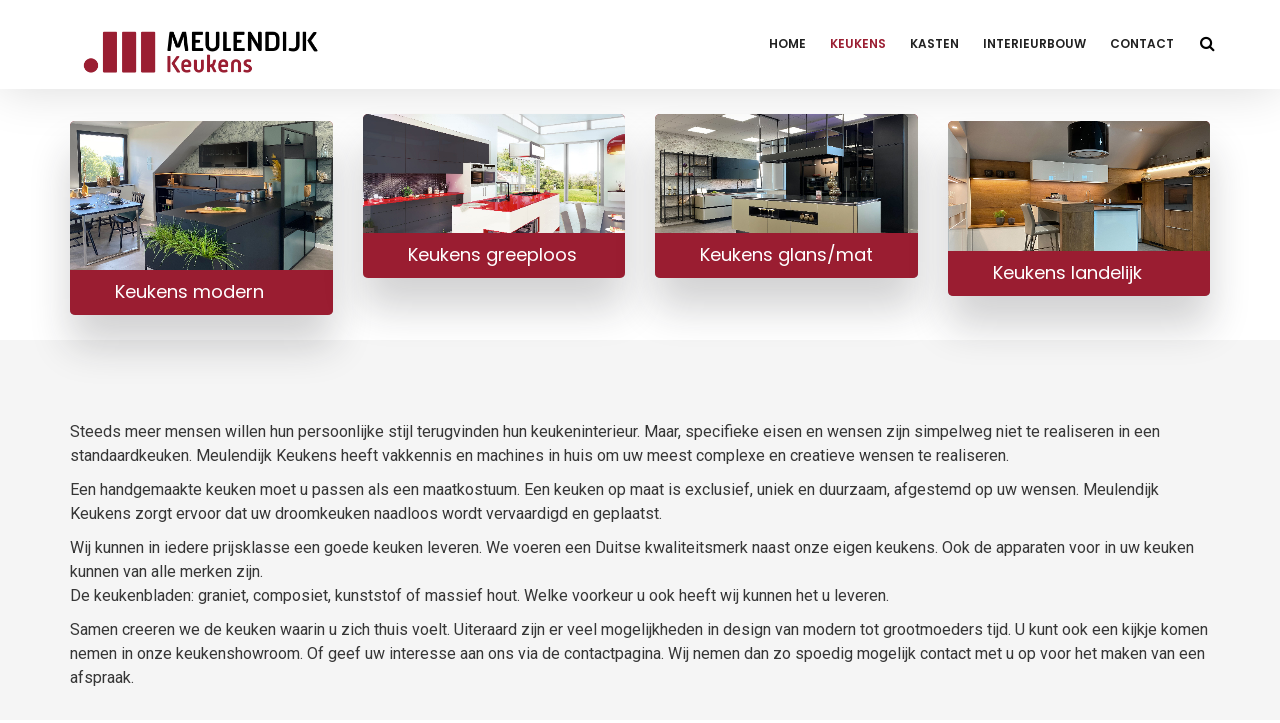

--- FILE ---
content_type: text/html; charset=UTF-8
request_url: https://meulendijkkeukens.nl/keukens/
body_size: 14365
content:
<!DOCTYPE html> <!--[if lt IE 7]><html class="no-js lt-ie9 lt-ie8 lt-ie7" lang="nl-NL" prefix="og: https://ogp.me/ns#"> <![endif]--> <!--[if IE 7]><html class="no-js lt-ie9 lt-ie8" lang="nl-NL" prefix="og: https://ogp.me/ns#"> <![endif]--> <!--[if IE 8]><html class="no-js lt-ie9" lang="nl-NL" prefix="og: https://ogp.me/ns#"> <![endif]--> <!--[if gt IE 8]><!--><html class="no-js" lang="nl-NL" prefix="og: https://ogp.me/ns#"> <!--<![endif]--><head><meta charset="UTF-8"><meta name="viewport" content="width=device-width, initial-scale=1"><meta http-equiv="X-UA-Compatible" content="IE=edge"><link media="all" href="https://meulendijkkeukens.nl/wp-content/cache/autoptimize/css/autoptimize_ca657dac4e76ef3f84b29094806ce7ba.css" rel="stylesheet"><title>Keukens - Meulendijk Keukens</title><meta name="description" content="Meulendijk Keukens, glans, mat, design, ontwerp, maatwerk, heesch, landelijkMeulendijk Keukens, glans, mat, design, ontwerp, maatwerk, heesch, landelijk"/><meta name="robots" content="follow, index, max-snippet:-1, max-video-preview:-1, max-image-preview:large"/><link rel="canonical" href="https://meulendijkkeukens.nl/keukens/" /><meta property="og:locale" content="nl_NL" /><meta property="og:type" content="article" /><meta property="og:title" content="Keukens - Meulendijk Keukens" /><meta property="og:description" content="Meulendijk Keukens, glans, mat, design, ontwerp, maatwerk, heesch, landelijkMeulendijk Keukens, glans, mat, design, ontwerp, maatwerk, heesch, landelijk" /><meta property="og:url" content="https://meulendijkkeukens.nl/keukens/" /><meta property="og:site_name" content="Meulendijk Keukens" /><meta property="og:updated_time" content="2021-08-06T22:48:09+02:00" /><meta property="og:image" content="https://meulendijkkeukens.nl/wp-content/uploads/2021/03/logo-icoon-RGB.png" /><meta property="og:image:secure_url" content="https://meulendijkkeukens.nl/wp-content/uploads/2021/03/logo-icoon-RGB.png" /><meta property="og:image:width" content="472" /><meta property="og:image:height" content="472" /><meta property="og:image:alt" content="Meulendijk Keukens logo icoon rood" /><meta property="og:image:type" content="image/png" /><meta property="article:published_time" content="2020-11-20T21:25:58+01:00" /><meta property="article:modified_time" content="2021-08-06T22:48:09+02:00" /><meta name="twitter:card" content="summary_large_image" /><meta name="twitter:title" content="Keukens - Meulendijk Keukens" /><meta name="twitter:description" content="Meulendijk Keukens, glans, mat, design, ontwerp, maatwerk, heesch, landelijkMeulendijk Keukens, glans, mat, design, ontwerp, maatwerk, heesch, landelijk" /><meta name="twitter:image" content="https://meulendijkkeukens.nl/wp-content/uploads/2021/03/logo-icoon-RGB.png" /><meta name="twitter:label1" content="Tijd om te lezen" /><meta name="twitter:data1" content="2 minuten" /> <script type="application/ld+json" class="rank-math-schema">{"@context":"https://schema.org","@graph":[{"@type":["Store","Organization"],"@id":"https://meulendijkkeukens.nl/#organization","name":"Meulendijk Keukens","url":"https://meulendijkkeukens.nl","logo":{"@type":"ImageObject","@id":"https://meulendijkkeukens.nl/#logo","url":"https://meulendijkkeukens.nl/wp-content/uploads/2021/03/logo-meulendijk-keukens-RGB.jpg","contentUrl":"https://meulendijkkeukens.nl/wp-content/uploads/2021/03/logo-meulendijk-keukens-RGB.jpg","caption":"Meulendijk Keukens","inLanguage":"nl-NL","width":"502","height":"118"},"openingHours":["Monday,Tuesday,Wednesday,Thursday,Friday,Saturday,Sunday 09:00-17:00"],"image":{"@id":"https://meulendijkkeukens.nl/#logo"}},{"@type":"WebSite","@id":"https://meulendijkkeukens.nl/#website","url":"https://meulendijkkeukens.nl","name":"Meulendijk Keukens","publisher":{"@id":"https://meulendijkkeukens.nl/#organization"},"inLanguage":"nl-NL"},{"@type":"ImageObject","@id":"https://meulendijkkeukens.nl/wp-content/uploads/2021/03/logo-icoon-RGB.png","url":"https://meulendijkkeukens.nl/wp-content/uploads/2021/03/logo-icoon-RGB.png","width":"472","height":"472","caption":"Meulendijk Keukens logo icoon rood","inLanguage":"nl-NL"},{"@type":"WebPage","@id":"https://meulendijkkeukens.nl/keukens/#webpage","url":"https://meulendijkkeukens.nl/keukens/","name":"Keukens - Meulendijk Keukens","datePublished":"2020-11-20T21:25:58+01:00","dateModified":"2021-08-06T22:48:09+02:00","isPartOf":{"@id":"https://meulendijkkeukens.nl/#website"},"primaryImageOfPage":{"@id":"https://meulendijkkeukens.nl/wp-content/uploads/2021/03/logo-icoon-RGB.png"},"inLanguage":"nl-NL"},{"@type":"Person","@id":"https://meulendijkkeukens.nl/author/meulendijk_nancy/","name":"Nancy de Wit","url":"https://meulendijkkeukens.nl/author/meulendijk_nancy/","image":{"@type":"ImageObject","@id":"https://secure.gravatar.com/avatar/c9f5106b50151b3f1fc90864939861aa3af8e6e7486383d1b0829da2f6a0e4a4?s=96&amp;d=mm&amp;r=g","url":"https://secure.gravatar.com/avatar/c9f5106b50151b3f1fc90864939861aa3af8e6e7486383d1b0829da2f6a0e4a4?s=96&amp;d=mm&amp;r=g","caption":"Nancy de Wit","inLanguage":"nl-NL"},"sameAs":["http://Meulendijkkeukens"],"worksFor":{"@id":"https://meulendijkkeukens.nl/#organization"}},{"@type":"Article","headline":"Keukens - Meulendijk Keukens","keywords":"Keukens","datePublished":"2020-11-20T21:25:58+01:00","dateModified":"2021-08-06T22:48:09+02:00","author":{"@id":"https://meulendijkkeukens.nl/author/meulendijk_nancy/","name":"Nancy de Wit"},"publisher":{"@id":"https://meulendijkkeukens.nl/#organization"},"description":"Meulendijk Keukens, glans, mat, design, ontwerp, maatwerk, heesch, landelijkMeulendijk Keukens, glans, mat, design, ontwerp, maatwerk, heesch, landelijk","name":"Keukens - Meulendijk Keukens","@id":"https://meulendijkkeukens.nl/keukens/#richSnippet","isPartOf":{"@id":"https://meulendijkkeukens.nl/keukens/#webpage"},"image":{"@id":"https://meulendijkkeukens.nl/wp-content/uploads/2021/03/logo-icoon-RGB.png"},"inLanguage":"nl-NL","mainEntityOfPage":{"@id":"https://meulendijkkeukens.nl/keukens/#webpage"}}]}</script> <link rel='dns-prefetch' href='//fonts.googleapis.com' /><link rel='preconnect' href='https://fonts.gstatic.com' crossorigin /><link rel="alternate" type="application/rss+xml" title="Meulendijk Keukens &raquo; feed" href="https://meulendijkkeukens.nl/feed/" /><link rel="alternate" type="application/rss+xml" title="Meulendijk Keukens &raquo; reacties feed" href="https://meulendijkkeukens.nl/comments/feed/" /> <script type="text/javascript">window._wpemojiSettings = {"baseUrl":"https:\/\/s.w.org\/images\/core\/emoji\/16.0.1\/72x72\/","ext":".png","svgUrl":"https:\/\/s.w.org\/images\/core\/emoji\/16.0.1\/svg\/","svgExt":".svg","source":{"concatemoji":"https:\/\/meulendijkkeukens.nl\/wp-includes\/js\/wp-emoji-release.min.js?ver=6.8.3"}};
/*! This file is auto-generated */
!function(s,n){var o,i,e;function c(e){try{var t={supportTests:e,timestamp:(new Date).valueOf()};sessionStorage.setItem(o,JSON.stringify(t))}catch(e){}}function p(e,t,n){e.clearRect(0,0,e.canvas.width,e.canvas.height),e.fillText(t,0,0);var t=new Uint32Array(e.getImageData(0,0,e.canvas.width,e.canvas.height).data),a=(e.clearRect(0,0,e.canvas.width,e.canvas.height),e.fillText(n,0,0),new Uint32Array(e.getImageData(0,0,e.canvas.width,e.canvas.height).data));return t.every(function(e,t){return e===a[t]})}function u(e,t){e.clearRect(0,0,e.canvas.width,e.canvas.height),e.fillText(t,0,0);for(var n=e.getImageData(16,16,1,1),a=0;a<n.data.length;a++)if(0!==n.data[a])return!1;return!0}function f(e,t,n,a){switch(t){case"flag":return n(e,"\ud83c\udff3\ufe0f\u200d\u26a7\ufe0f","\ud83c\udff3\ufe0f\u200b\u26a7\ufe0f")?!1:!n(e,"\ud83c\udde8\ud83c\uddf6","\ud83c\udde8\u200b\ud83c\uddf6")&&!n(e,"\ud83c\udff4\udb40\udc67\udb40\udc62\udb40\udc65\udb40\udc6e\udb40\udc67\udb40\udc7f","\ud83c\udff4\u200b\udb40\udc67\u200b\udb40\udc62\u200b\udb40\udc65\u200b\udb40\udc6e\u200b\udb40\udc67\u200b\udb40\udc7f");case"emoji":return!a(e,"\ud83e\udedf")}return!1}function g(e,t,n,a){var r="undefined"!=typeof WorkerGlobalScope&&self instanceof WorkerGlobalScope?new OffscreenCanvas(300,150):s.createElement("canvas"),o=r.getContext("2d",{willReadFrequently:!0}),i=(o.textBaseline="top",o.font="600 32px Arial",{});return e.forEach(function(e){i[e]=t(o,e,n,a)}),i}function t(e){var t=s.createElement("script");t.src=e,t.defer=!0,s.head.appendChild(t)}"undefined"!=typeof Promise&&(o="wpEmojiSettingsSupports",i=["flag","emoji"],n.supports={everything:!0,everythingExceptFlag:!0},e=new Promise(function(e){s.addEventListener("DOMContentLoaded",e,{once:!0})}),new Promise(function(t){var n=function(){try{var e=JSON.parse(sessionStorage.getItem(o));if("object"==typeof e&&"number"==typeof e.timestamp&&(new Date).valueOf()<e.timestamp+604800&&"object"==typeof e.supportTests)return e.supportTests}catch(e){}return null}();if(!n){if("undefined"!=typeof Worker&&"undefined"!=typeof OffscreenCanvas&&"undefined"!=typeof URL&&URL.createObjectURL&&"undefined"!=typeof Blob)try{var e="postMessage("+g.toString()+"("+[JSON.stringify(i),f.toString(),p.toString(),u.toString()].join(",")+"));",a=new Blob([e],{type:"text/javascript"}),r=new Worker(URL.createObjectURL(a),{name:"wpTestEmojiSupports"});return void(r.onmessage=function(e){c(n=e.data),r.terminate(),t(n)})}catch(e){}c(n=g(i,f,p,u))}t(n)}).then(function(e){for(var t in e)n.supports[t]=e[t],n.supports.everything=n.supports.everything&&n.supports[t],"flag"!==t&&(n.supports.everythingExceptFlag=n.supports.everythingExceptFlag&&n.supports[t]);n.supports.everythingExceptFlag=n.supports.everythingExceptFlag&&!n.supports.flag,n.DOMReady=!1,n.readyCallback=function(){n.DOMReady=!0}}).then(function(){return e}).then(function(){var e;n.supports.everything||(n.readyCallback(),(e=n.source||{}).concatemoji?t(e.concatemoji):e.wpemoji&&e.twemoji&&(t(e.twemoji),t(e.wpemoji)))}))}((window,document),window._wpemojiSettings);</script> <link rel="preload" as="style" href="https://fonts.googleapis.com/css?family=Lato:400%7CPoppins:600,400,500%7CRoboto:400%7CHeebo:500&#038;display=swap&#038;ver=1672781285" /><link rel="stylesheet" href="https://fonts.googleapis.com/css?family=Lato:400%7CPoppins:600,400,500%7CRoboto:400%7CHeebo:500&#038;display=swap&#038;ver=1672781285" media="print" onload="this.media='all'"><noscript><link rel="stylesheet" href="https://fonts.googleapis.com/css?family=Lato:400%7CPoppins:600,400,500%7CRoboto:400%7CHeebo:500&#038;display=swap&#038;ver=1672781285" /></noscript> <script type="text/javascript" id="cookie-law-info-js-extra">var _ckyConfig = {"_ipData":[],"_assetsURL":"https:\/\/meulendijkkeukens.nl\/wp-content\/plugins\/cookie-law-info\/lite\/frontend\/images\/","_publicURL":"https:\/\/meulendijkkeukens.nl","_expiry":"365","_categories":[{"name":"Necessary","slug":"necessary","isNecessary":true,"ccpaDoNotSell":true,"cookies":[],"active":true,"defaultConsent":{"gdpr":true,"ccpa":true}},{"name":"Functional","slug":"functional","isNecessary":false,"ccpaDoNotSell":true,"cookies":[],"active":true,"defaultConsent":{"gdpr":false,"ccpa":false}},{"name":"Analytics","slug":"analytics","isNecessary":false,"ccpaDoNotSell":true,"cookies":[],"active":true,"defaultConsent":{"gdpr":false,"ccpa":false}},{"name":"Performance","slug":"performance","isNecessary":false,"ccpaDoNotSell":true,"cookies":[],"active":true,"defaultConsent":{"gdpr":false,"ccpa":false}},{"name":"Advertisement","slug":"advertisement","isNecessary":false,"ccpaDoNotSell":true,"cookies":[],"active":true,"defaultConsent":{"gdpr":false,"ccpa":false}}],"_activeLaw":"gdpr","_rootDomain":"","_block":"1","_showBanner":"1","_bannerConfig":{"settings":{"type":"box","preferenceCenterType":"popup","position":"bottom-left","applicableLaw":"gdpr"},"behaviours":{"reloadBannerOnAccept":false,"loadAnalyticsByDefault":false,"animations":{"onLoad":"animate","onHide":"sticky"}},"config":{"revisitConsent":{"status":true,"tag":"revisit-consent","position":"bottom-left","meta":{"url":"#"},"styles":{"background-color":"#0056A7"},"elements":{"title":{"type":"text","tag":"revisit-consent-title","status":true,"styles":{"color":"#0056a7"}}}},"preferenceCenter":{"toggle":{"status":true,"tag":"detail-category-toggle","type":"toggle","states":{"active":{"styles":{"background-color":"#1863DC"}},"inactive":{"styles":{"background-color":"#D0D5D2"}}}}},"categoryPreview":{"status":false,"toggle":{"status":true,"tag":"detail-category-preview-toggle","type":"toggle","states":{"active":{"styles":{"background-color":"#1863DC"}},"inactive":{"styles":{"background-color":"#D0D5D2"}}}}},"videoPlaceholder":{"status":true,"styles":{"background-color":"#000000","border-color":"#000000cc","color":"#ffffff"}},"readMore":{"status":false,"tag":"readmore-button","type":"link","meta":{"noFollow":true,"newTab":true},"styles":{"color":"#1863DC","background-color":"transparent","border-color":"transparent"}},"showMore":{"status":true,"tag":"show-desc-button","type":"button","styles":{"color":"#1863DC"}},"showLess":{"status":true,"tag":"hide-desc-button","type":"button","styles":{"color":"#1863DC"}},"alwaysActive":{"status":true,"tag":"always-active","styles":{"color":"#008000"}},"manualLinks":{"status":true,"tag":"manual-links","type":"link","styles":{"color":"#1863DC"}},"auditTable":{"status":true},"optOption":{"status":true,"toggle":{"status":true,"tag":"optout-option-toggle","type":"toggle","states":{"active":{"styles":{"background-color":"#1863dc"}},"inactive":{"styles":{"background-color":"#FFFFFF"}}}}}}},"_version":"3.3.9.1","_logConsent":"1","_tags":[{"tag":"accept-button","styles":{"color":"#FFFFFF","background-color":"#1863DC","border-color":"#1863DC"}},{"tag":"reject-button","styles":{"color":"#1863DC","background-color":"transparent","border-color":"#1863DC"}},{"tag":"settings-button","styles":{"color":"#1863DC","background-color":"transparent","border-color":"#1863DC"}},{"tag":"readmore-button","styles":{"color":"#1863DC","background-color":"transparent","border-color":"transparent"}},{"tag":"donotsell-button","styles":{"color":"#1863DC","background-color":"transparent","border-color":"transparent"}},{"tag":"show-desc-button","styles":{"color":"#1863DC"}},{"tag":"hide-desc-button","styles":{"color":"#1863DC"}},{"tag":"cky-always-active","styles":[]},{"tag":"cky-link","styles":[]},{"tag":"accept-button","styles":{"color":"#FFFFFF","background-color":"#1863DC","border-color":"#1863DC"}},{"tag":"revisit-consent","styles":{"background-color":"#0056A7"}}],"_shortCodes":[{"key":"cky_readmore","content":"<a href=\"#\" class=\"cky-policy\" aria-label=\"Read More\" target=\"_blank\" rel=\"noopener\" data-cky-tag=\"readmore-button\">Read More<\/a>","tag":"readmore-button","status":false,"attributes":{"rel":"nofollow","target":"_blank"}},{"key":"cky_show_desc","content":"<button class=\"cky-show-desc-btn\" data-cky-tag=\"show-desc-button\" aria-label=\"Show more\">Show more<\/button>","tag":"show-desc-button","status":true,"attributes":[]},{"key":"cky_hide_desc","content":"<button class=\"cky-show-desc-btn\" data-cky-tag=\"hide-desc-button\" aria-label=\"Show less\">Show less<\/button>","tag":"hide-desc-button","status":true,"attributes":[]},{"key":"cky_optout_show_desc","content":"[cky_optout_show_desc]","tag":"optout-show-desc-button","status":true,"attributes":[]},{"key":"cky_optout_hide_desc","content":"[cky_optout_hide_desc]","tag":"optout-hide-desc-button","status":true,"attributes":[]},{"key":"cky_category_toggle_label","content":"[cky_{{status}}_category_label] [cky_preference_{{category_slug}}_title]","tag":"","status":true,"attributes":[]},{"key":"cky_enable_category_label","content":"Enable","tag":"","status":true,"attributes":[]},{"key":"cky_disable_category_label","content":"Disable","tag":"","status":true,"attributes":[]},{"key":"cky_video_placeholder","content":"<div class=\"video-placeholder-normal\" data-cky-tag=\"video-placeholder\" id=\"[UNIQUEID]\"><p class=\"video-placeholder-text-normal\" data-cky-tag=\"placeholder-title\">Please accept the cookie consent<\/p><\/div>","tag":"","status":true,"attributes":[]},{"key":"cky_enable_optout_label","content":"Enable","tag":"","status":true,"attributes":[]},{"key":"cky_disable_optout_label","content":"Disable","tag":"","status":true,"attributes":[]},{"key":"cky_optout_toggle_label","content":"[cky_{{status}}_optout_label] [cky_optout_option_title]","tag":"","status":true,"attributes":[]},{"key":"cky_optout_option_title","content":"Do Not Sell My Personal Information","tag":"","status":true,"attributes":[]},{"key":"cky_optout_close_label","content":"Close","tag":"","status":true,"attributes":[]},{"key":"cky_preference_close_label","content":"Close","tag":"","status":true,"attributes":[]}],"_rtl":"","_language":"en","_providersToBlock":[]};
var _ckyStyles = {"css":".cky-overlay{background: #000000; opacity: 0.4; position: fixed; top: 0; left: 0; width: 100%; height: 100%; z-index: 99999999;}.cky-hide{display: none;}.cky-btn-revisit-wrapper{display: flex; align-items: center; justify-content: center; background: #0056a7; width: 45px; height: 45px; border-radius: 50%; position: fixed; z-index: 999999; cursor: pointer;}.cky-revisit-bottom-left{bottom: 15px; left: 15px;}.cky-revisit-bottom-right{bottom: 15px; right: 15px;}.cky-btn-revisit-wrapper .cky-btn-revisit{display: flex; align-items: center; justify-content: center; background: none; border: none; cursor: pointer; position: relative; margin: 0; padding: 0;}.cky-btn-revisit-wrapper .cky-btn-revisit img{max-width: fit-content; margin: 0; height: 30px; width: 30px;}.cky-revisit-bottom-left:hover::before{content: attr(data-tooltip); position: absolute; background: #4e4b66; color: #ffffff; left: calc(100% + 7px); font-size: 12px; line-height: 16px; width: max-content; padding: 4px 8px; border-radius: 4px;}.cky-revisit-bottom-left:hover::after{position: absolute; content: \"\"; border: 5px solid transparent; left: calc(100% + 2px); border-left-width: 0; border-right-color: #4e4b66;}.cky-revisit-bottom-right:hover::before{content: attr(data-tooltip); position: absolute; background: #4e4b66; color: #ffffff; right: calc(100% + 7px); font-size: 12px; line-height: 16px; width: max-content; padding: 4px 8px; border-radius: 4px;}.cky-revisit-bottom-right:hover::after{position: absolute; content: \"\"; border: 5px solid transparent; right: calc(100% + 2px); border-right-width: 0; border-left-color: #4e4b66;}.cky-revisit-hide{display: none;}.cky-consent-container{position: fixed; width: 440px; box-sizing: border-box; z-index: 9999999; border-radius: 6px;}.cky-consent-container .cky-consent-bar{background: #ffffff; border: 1px solid; padding: 20px 26px; box-shadow: 0 -1px 10px 0 #acabab4d; border-radius: 6px;}.cky-box-bottom-left{bottom: 40px; left: 40px;}.cky-box-bottom-right{bottom: 40px; right: 40px;}.cky-box-top-left{top: 40px; left: 40px;}.cky-box-top-right{top: 40px; right: 40px;}.cky-custom-brand-logo-wrapper .cky-custom-brand-logo{width: 100px; height: auto; margin: 0 0 12px 0;}.cky-notice .cky-title{color: #212121; font-weight: 700; font-size: 18px; line-height: 24px; margin: 0 0 12px 0;}.cky-notice-des *,.cky-preference-content-wrapper *,.cky-accordion-header-des *,.cky-gpc-wrapper .cky-gpc-desc *{font-size: 14px;}.cky-notice-des{color: #212121; font-size: 14px; line-height: 24px; font-weight: 400;}.cky-notice-des img{height: 25px; width: 25px;}.cky-consent-bar .cky-notice-des p,.cky-gpc-wrapper .cky-gpc-desc p,.cky-preference-body-wrapper .cky-preference-content-wrapper p,.cky-accordion-header-wrapper .cky-accordion-header-des p,.cky-cookie-des-table li div:last-child p{color: inherit; margin-top: 0; overflow-wrap: break-word;}.cky-notice-des P:last-child,.cky-preference-content-wrapper p:last-child,.cky-cookie-des-table li div:last-child p:last-child,.cky-gpc-wrapper .cky-gpc-desc p:last-child{margin-bottom: 0;}.cky-notice-des a.cky-policy,.cky-notice-des button.cky-policy{font-size: 14px; color: #1863dc; white-space: nowrap; cursor: pointer; background: transparent; border: 1px solid; text-decoration: underline;}.cky-notice-des button.cky-policy{padding: 0;}.cky-notice-des a.cky-policy:focus-visible,.cky-notice-des button.cky-policy:focus-visible,.cky-preference-content-wrapper .cky-show-desc-btn:focus-visible,.cky-accordion-header .cky-accordion-btn:focus-visible,.cky-preference-header .cky-btn-close:focus-visible,.cky-switch input[type=\"checkbox\"]:focus-visible,.cky-footer-wrapper a:focus-visible,.cky-btn:focus-visible{outline: 2px solid #1863dc; outline-offset: 2px;}.cky-btn:focus:not(:focus-visible),.cky-accordion-header .cky-accordion-btn:focus:not(:focus-visible),.cky-preference-content-wrapper .cky-show-desc-btn:focus:not(:focus-visible),.cky-btn-revisit-wrapper .cky-btn-revisit:focus:not(:focus-visible),.cky-preference-header .cky-btn-close:focus:not(:focus-visible),.cky-consent-bar .cky-banner-btn-close:focus:not(:focus-visible){outline: 0;}button.cky-show-desc-btn:not(:hover):not(:active){color: #1863dc; background: transparent;}button.cky-accordion-btn:not(:hover):not(:active),button.cky-banner-btn-close:not(:hover):not(:active),button.cky-btn-revisit:not(:hover):not(:active),button.cky-btn-close:not(:hover):not(:active){background: transparent;}.cky-consent-bar button:hover,.cky-modal.cky-modal-open button:hover,.cky-consent-bar button:focus,.cky-modal.cky-modal-open button:focus{text-decoration: none;}.cky-notice-btn-wrapper{display: flex; justify-content: flex-start; align-items: center; flex-wrap: wrap; margin-top: 16px;}.cky-notice-btn-wrapper .cky-btn{text-shadow: none; box-shadow: none;}.cky-btn{flex: auto; max-width: 100%; font-size: 14px; font-family: inherit; line-height: 24px; padding: 8px; font-weight: 500; margin: 0 8px 0 0; border-radius: 2px; cursor: pointer; text-align: center; text-transform: none; min-height: 0;}.cky-btn:hover{opacity: 0.8;}.cky-btn-customize{color: #1863dc; background: transparent; border: 2px solid #1863dc;}.cky-btn-reject{color: #1863dc; background: transparent; border: 2px solid #1863dc;}.cky-btn-accept{background: #1863dc; color: #ffffff; border: 2px solid #1863dc;}.cky-btn:last-child{margin-right: 0;}@media (max-width: 576px){.cky-box-bottom-left{bottom: 0; left: 0;}.cky-box-bottom-right{bottom: 0; right: 0;}.cky-box-top-left{top: 0; left: 0;}.cky-box-top-right{top: 0; right: 0;}}@media (max-width: 440px){.cky-box-bottom-left, .cky-box-bottom-right, .cky-box-top-left, .cky-box-top-right{width: 100%; max-width: 100%;}.cky-consent-container .cky-consent-bar{padding: 20px 0;}.cky-custom-brand-logo-wrapper, .cky-notice .cky-title, .cky-notice-des, .cky-notice-btn-wrapper{padding: 0 24px;}.cky-notice-des{max-height: 40vh; overflow-y: scroll;}.cky-notice-btn-wrapper{flex-direction: column; margin-top: 0;}.cky-btn{width: 100%; margin: 10px 0 0 0;}.cky-notice-btn-wrapper .cky-btn-customize{order: 2;}.cky-notice-btn-wrapper .cky-btn-reject{order: 3;}.cky-notice-btn-wrapper .cky-btn-accept{order: 1; margin-top: 16px;}}@media (max-width: 352px){.cky-notice .cky-title{font-size: 16px;}.cky-notice-des *{font-size: 12px;}.cky-notice-des, .cky-btn{font-size: 12px;}}.cky-modal.cky-modal-open{display: flex; visibility: visible; -webkit-transform: translate(-50%, -50%); -moz-transform: translate(-50%, -50%); -ms-transform: translate(-50%, -50%); -o-transform: translate(-50%, -50%); transform: translate(-50%, -50%); top: 50%; left: 50%; transition: all 1s ease;}.cky-modal{box-shadow: 0 32px 68px rgba(0, 0, 0, 0.3); margin: 0 auto; position: fixed; max-width: 100%; background: #ffffff; top: 50%; box-sizing: border-box; border-radius: 6px; z-index: 999999999; color: #212121; -webkit-transform: translate(-50%, 100%); -moz-transform: translate(-50%, 100%); -ms-transform: translate(-50%, 100%); -o-transform: translate(-50%, 100%); transform: translate(-50%, 100%); visibility: hidden; transition: all 0s ease;}.cky-preference-center{max-height: 79vh; overflow: hidden; width: 845px; overflow: hidden; flex: 1 1 0; display: flex; flex-direction: column; border-radius: 6px;}.cky-preference-header{display: flex; align-items: center; justify-content: space-between; padding: 22px 24px; border-bottom: 1px solid;}.cky-preference-header .cky-preference-title{font-size: 18px; font-weight: 700; line-height: 24px;}.cky-preference-header .cky-btn-close{margin: 0; cursor: pointer; vertical-align: middle; padding: 0; background: none; border: none; width: auto; height: auto; min-height: 0; line-height: 0; text-shadow: none; box-shadow: none;}.cky-preference-header .cky-btn-close img{margin: 0; height: 10px; width: 10px;}.cky-preference-body-wrapper{padding: 0 24px; flex: 1; overflow: auto; box-sizing: border-box;}.cky-preference-content-wrapper,.cky-gpc-wrapper .cky-gpc-desc{font-size: 14px; line-height: 24px; font-weight: 400; padding: 12px 0;}.cky-preference-content-wrapper{border-bottom: 1px solid;}.cky-preference-content-wrapper img{height: 25px; width: 25px;}.cky-preference-content-wrapper .cky-show-desc-btn{font-size: 14px; font-family: inherit; color: #1863dc; text-decoration: none; line-height: 24px; padding: 0; margin: 0; white-space: nowrap; cursor: pointer; background: transparent; border-color: transparent; text-transform: none; min-height: 0; text-shadow: none; box-shadow: none;}.cky-accordion-wrapper{margin-bottom: 10px;}.cky-accordion{border-bottom: 1px solid;}.cky-accordion:last-child{border-bottom: none;}.cky-accordion .cky-accordion-item{display: flex; margin-top: 10px;}.cky-accordion .cky-accordion-body{display: none;}.cky-accordion.cky-accordion-active .cky-accordion-body{display: block; padding: 0 22px; margin-bottom: 16px;}.cky-accordion-header-wrapper{cursor: pointer; width: 100%;}.cky-accordion-item .cky-accordion-header{display: flex; justify-content: space-between; align-items: center;}.cky-accordion-header .cky-accordion-btn{font-size: 16px; font-family: inherit; color: #212121; line-height: 24px; background: none; border: none; font-weight: 700; padding: 0; margin: 0; cursor: pointer; text-transform: none; min-height: 0; text-shadow: none; box-shadow: none;}.cky-accordion-header .cky-always-active{color: #008000; font-weight: 600; line-height: 24px; font-size: 14px;}.cky-accordion-header-des{font-size: 14px; line-height: 24px; margin: 10px 0 16px 0;}.cky-accordion-chevron{margin-right: 22px; position: relative; cursor: pointer;}.cky-accordion-chevron-hide{display: none;}.cky-accordion .cky-accordion-chevron i::before{content: \"\"; position: absolute; border-right: 1.4px solid; border-bottom: 1.4px solid; border-color: inherit; height: 6px; width: 6px; -webkit-transform: rotate(-45deg); -moz-transform: rotate(-45deg); -ms-transform: rotate(-45deg); -o-transform: rotate(-45deg); transform: rotate(-45deg); transition: all 0.2s ease-in-out; top: 8px;}.cky-accordion.cky-accordion-active .cky-accordion-chevron i::before{-webkit-transform: rotate(45deg); -moz-transform: rotate(45deg); -ms-transform: rotate(45deg); -o-transform: rotate(45deg); transform: rotate(45deg);}.cky-audit-table{background: #f4f4f4; border-radius: 6px;}.cky-audit-table .cky-empty-cookies-text{color: inherit; font-size: 12px; line-height: 24px; margin: 0; padding: 10px;}.cky-audit-table .cky-cookie-des-table{font-size: 12px; line-height: 24px; font-weight: normal; padding: 15px 10px; border-bottom: 1px solid; border-bottom-color: inherit; margin: 0;}.cky-audit-table .cky-cookie-des-table:last-child{border-bottom: none;}.cky-audit-table .cky-cookie-des-table li{list-style-type: none; display: flex; padding: 3px 0;}.cky-audit-table .cky-cookie-des-table li:first-child{padding-top: 0;}.cky-cookie-des-table li div:first-child{width: 100px; font-weight: 600; word-break: break-word; word-wrap: break-word;}.cky-cookie-des-table li div:last-child{flex: 1; word-break: break-word; word-wrap: break-word; margin-left: 8px;}.cky-footer-shadow{display: block; width: 100%; height: 40px; background: linear-gradient(180deg, rgba(255, 255, 255, 0) 0%, #ffffff 100%); position: absolute; bottom: calc(100% - 1px);}.cky-footer-wrapper{position: relative;}.cky-prefrence-btn-wrapper{display: flex; flex-wrap: wrap; align-items: center; justify-content: center; padding: 22px 24px; border-top: 1px solid;}.cky-prefrence-btn-wrapper .cky-btn{flex: auto; max-width: 100%; text-shadow: none; box-shadow: none;}.cky-btn-preferences{color: #1863dc; background: transparent; border: 2px solid #1863dc;}.cky-preference-header,.cky-preference-body-wrapper,.cky-preference-content-wrapper,.cky-accordion-wrapper,.cky-accordion,.cky-accordion-wrapper,.cky-footer-wrapper,.cky-prefrence-btn-wrapper{border-color: inherit;}@media (max-width: 845px){.cky-modal{max-width: calc(100% - 16px);}}@media (max-width: 576px){.cky-modal{max-width: 100%;}.cky-preference-center{max-height: 100vh;}.cky-prefrence-btn-wrapper{flex-direction: column;}.cky-accordion.cky-accordion-active .cky-accordion-body{padding-right: 0;}.cky-prefrence-btn-wrapper .cky-btn{width: 100%; margin: 10px 0 0 0;}.cky-prefrence-btn-wrapper .cky-btn-reject{order: 3;}.cky-prefrence-btn-wrapper .cky-btn-accept{order: 1; margin-top: 0;}.cky-prefrence-btn-wrapper .cky-btn-preferences{order: 2;}}@media (max-width: 425px){.cky-accordion-chevron{margin-right: 15px;}.cky-notice-btn-wrapper{margin-top: 0;}.cky-accordion.cky-accordion-active .cky-accordion-body{padding: 0 15px;}}@media (max-width: 352px){.cky-preference-header .cky-preference-title{font-size: 16px;}.cky-preference-header{padding: 16px 24px;}.cky-preference-content-wrapper *, .cky-accordion-header-des *{font-size: 12px;}.cky-preference-content-wrapper, .cky-preference-content-wrapper .cky-show-more, .cky-accordion-header .cky-always-active, .cky-accordion-header-des, .cky-preference-content-wrapper .cky-show-desc-btn, .cky-notice-des a.cky-policy{font-size: 12px;}.cky-accordion-header .cky-accordion-btn{font-size: 14px;}}.cky-switch{display: flex;}.cky-switch input[type=\"checkbox\"]{position: relative; width: 44px; height: 24px; margin: 0; background: #d0d5d2; -webkit-appearance: none; border-radius: 50px; cursor: pointer; outline: 0; border: none; top: 0;}.cky-switch input[type=\"checkbox\"]:checked{background: #1863dc;}.cky-switch input[type=\"checkbox\"]:before{position: absolute; content: \"\"; height: 20px; width: 20px; left: 2px; bottom: 2px; border-radius: 50%; background-color: white; -webkit-transition: 0.4s; transition: 0.4s; margin: 0;}.cky-switch input[type=\"checkbox\"]:after{display: none;}.cky-switch input[type=\"checkbox\"]:checked:before{-webkit-transform: translateX(20px); -ms-transform: translateX(20px); transform: translateX(20px);}@media (max-width: 425px){.cky-switch input[type=\"checkbox\"]{width: 38px; height: 21px;}.cky-switch input[type=\"checkbox\"]:before{height: 17px; width: 17px;}.cky-switch input[type=\"checkbox\"]:checked:before{-webkit-transform: translateX(17px); -ms-transform: translateX(17px); transform: translateX(17px);}}.cky-consent-bar .cky-banner-btn-close{position: absolute; right: 9px; top: 5px; background: none; border: none; cursor: pointer; padding: 0; margin: 0; min-height: 0; line-height: 0; height: auto; width: auto; text-shadow: none; box-shadow: none;}.cky-consent-bar .cky-banner-btn-close img{height: 9px; width: 9px; margin: 0;}.cky-notice-group{font-size: 14px; line-height: 24px; font-weight: 400; color: #212121;}.cky-notice-btn-wrapper .cky-btn-do-not-sell{font-size: 14px; line-height: 24px; padding: 6px 0; margin: 0; font-weight: 500; background: none; border-radius: 2px; border: none; cursor: pointer; text-align: left; color: #1863dc; background: transparent; border-color: transparent; box-shadow: none; text-shadow: none;}.cky-consent-bar .cky-banner-btn-close:focus-visible,.cky-notice-btn-wrapper .cky-btn-do-not-sell:focus-visible,.cky-opt-out-btn-wrapper .cky-btn:focus-visible,.cky-opt-out-checkbox-wrapper input[type=\"checkbox\"].cky-opt-out-checkbox:focus-visible{outline: 2px solid #1863dc; outline-offset: 2px;}@media (max-width: 440px){.cky-consent-container{width: 100%;}}@media (max-width: 352px){.cky-notice-des a.cky-policy, .cky-notice-btn-wrapper .cky-btn-do-not-sell{font-size: 12px;}}.cky-opt-out-wrapper{padding: 12px 0;}.cky-opt-out-wrapper .cky-opt-out-checkbox-wrapper{display: flex; align-items: center;}.cky-opt-out-checkbox-wrapper .cky-opt-out-checkbox-label{font-size: 16px; font-weight: 700; line-height: 24px; margin: 0 0 0 12px; cursor: pointer;}.cky-opt-out-checkbox-wrapper input[type=\"checkbox\"].cky-opt-out-checkbox{background-color: #ffffff; border: 1px solid black; width: 20px; height: 18.5px; margin: 0; -webkit-appearance: none; position: relative; display: flex; align-items: center; justify-content: center; border-radius: 2px; cursor: pointer;}.cky-opt-out-checkbox-wrapper input[type=\"checkbox\"].cky-opt-out-checkbox:checked{background-color: #1863dc; border: none;}.cky-opt-out-checkbox-wrapper input[type=\"checkbox\"].cky-opt-out-checkbox:checked::after{left: 6px; bottom: 4px; width: 7px; height: 13px; border: solid #ffffff; border-width: 0 3px 3px 0; border-radius: 2px; -webkit-transform: rotate(45deg); -ms-transform: rotate(45deg); transform: rotate(45deg); content: \"\"; position: absolute; box-sizing: border-box;}.cky-opt-out-checkbox-wrapper.cky-disabled .cky-opt-out-checkbox-label,.cky-opt-out-checkbox-wrapper.cky-disabled input[type=\"checkbox\"].cky-opt-out-checkbox{cursor: no-drop;}.cky-gpc-wrapper{margin: 0 0 0 32px;}.cky-footer-wrapper .cky-opt-out-btn-wrapper{display: flex; flex-wrap: wrap; align-items: center; justify-content: center; padding: 22px 24px;}.cky-opt-out-btn-wrapper .cky-btn{flex: auto; max-width: 100%; text-shadow: none; box-shadow: none;}.cky-opt-out-btn-wrapper .cky-btn-cancel{border: 1px solid #dedfe0; background: transparent; color: #858585;}.cky-opt-out-btn-wrapper .cky-btn-confirm{background: #1863dc; color: #ffffff; border: 1px solid #1863dc;}@media (max-width: 352px){.cky-opt-out-checkbox-wrapper .cky-opt-out-checkbox-label{font-size: 14px;}.cky-gpc-wrapper .cky-gpc-desc, .cky-gpc-wrapper .cky-gpc-desc *{font-size: 12px;}.cky-opt-out-checkbox-wrapper input[type=\"checkbox\"].cky-opt-out-checkbox{width: 16px; height: 16px;}.cky-opt-out-checkbox-wrapper input[type=\"checkbox\"].cky-opt-out-checkbox:checked::after{left: 5px; bottom: 4px; width: 3px; height: 9px;}.cky-gpc-wrapper{margin: 0 0 0 28px;}}.video-placeholder-youtube{background-size: 100% 100%; background-position: center; background-repeat: no-repeat; background-color: #b2b0b059; position: relative; display: flex; align-items: center; justify-content: center; max-width: 100%;}.video-placeholder-text-youtube{text-align: center; align-items: center; padding: 10px 16px; background-color: #000000cc; color: #ffffff; border: 1px solid; border-radius: 2px; cursor: pointer;}.video-placeholder-normal{background-image: url(\"\/wp-content\/plugins\/cookie-law-info\/lite\/frontend\/images\/placeholder.svg\"); background-size: 80px; background-position: center; background-repeat: no-repeat; background-color: #b2b0b059; position: relative; display: flex; align-items: flex-end; justify-content: center; max-width: 100%;}.video-placeholder-text-normal{align-items: center; padding: 10px 16px; text-align: center; border: 1px solid; border-radius: 2px; cursor: pointer;}.cky-rtl{direction: rtl; text-align: right;}.cky-rtl .cky-banner-btn-close{left: 9px; right: auto;}.cky-rtl .cky-notice-btn-wrapper .cky-btn:last-child{margin-right: 8px;}.cky-rtl .cky-notice-btn-wrapper .cky-btn:first-child{margin-right: 0;}.cky-rtl .cky-notice-btn-wrapper{margin-left: 0; margin-right: 15px;}.cky-rtl .cky-prefrence-btn-wrapper .cky-btn{margin-right: 8px;}.cky-rtl .cky-prefrence-btn-wrapper .cky-btn:first-child{margin-right: 0;}.cky-rtl .cky-accordion .cky-accordion-chevron i::before{border: none; border-left: 1.4px solid; border-top: 1.4px solid; left: 12px;}.cky-rtl .cky-accordion.cky-accordion-active .cky-accordion-chevron i::before{-webkit-transform: rotate(-135deg); -moz-transform: rotate(-135deg); -ms-transform: rotate(-135deg); -o-transform: rotate(-135deg); transform: rotate(-135deg);}@media (max-width: 768px){.cky-rtl .cky-notice-btn-wrapper{margin-right: 0;}}@media (max-width: 576px){.cky-rtl .cky-notice-btn-wrapper .cky-btn:last-child{margin-right: 0;}.cky-rtl .cky-prefrence-btn-wrapper .cky-btn{margin-right: 0;}.cky-rtl .cky-accordion.cky-accordion-active .cky-accordion-body{padding: 0 22px 0 0;}}@media (max-width: 425px){.cky-rtl .cky-accordion.cky-accordion-active .cky-accordion-body{padding: 0 15px 0 0;}}.cky-rtl .cky-opt-out-btn-wrapper .cky-btn{margin-right: 12px;}.cky-rtl .cky-opt-out-btn-wrapper .cky-btn:first-child{margin-right: 0;}.cky-rtl .cky-opt-out-checkbox-wrapper .cky-opt-out-checkbox-label{margin: 0 12px 0 0;}"};</script> <script type="text/javascript" src="https://meulendijkkeukens.nl/wp-includes/js/jquery/jquery.min.js?ver=3.7.1" id="jquery-core-js"></script> <link rel="https://api.w.org/" href="https://meulendijkkeukens.nl/wp-json/" /><link rel="alternate" title="JSON" type="application/json" href="https://meulendijkkeukens.nl/wp-json/wp/v2/pages/11" /><link rel="EditURI" type="application/rsd+xml" title="RSD" href="https://meulendijkkeukens.nl/xmlrpc.php?rsd" /><meta name="generator" content="WordPress 6.8.3" /><link rel='shortlink' href='https://meulendijkkeukens.nl/?p=11' /><link rel="alternate" title="oEmbed (JSON)" type="application/json+oembed" href="https://meulendijkkeukens.nl/wp-json/oembed/1.0/embed?url=https%3A%2F%2Fmeulendijkkeukens.nl%2Fkeukens%2F" /><link rel="alternate" title="oEmbed (XML)" type="text/xml+oembed" href="https://meulendijkkeukens.nl/wp-json/oembed/1.0/embed?url=https%3A%2F%2Fmeulendijkkeukens.nl%2Fkeukens%2F&#038;format=xml" /><meta name="generator" content="Redux 4.5.9" /><meta name="generator" content="Powered by WPBakery Page Builder - drag and drop page builder for WordPress."/><meta name="generator" content="Powered by Slider Revolution 6.6.12 - responsive, Mobile-Friendly Slider Plugin for WordPress with comfortable drag and drop interface." /><link rel="icon" href="https://meulendijkkeukens.nl/wp-content/uploads/2021/03/cropped-logo-icoon-RGB-32x32.jpg" sizes="32x32" /><link rel="icon" href="https://meulendijkkeukens.nl/wp-content/uploads/2021/03/cropped-logo-icoon-RGB-192x192.jpg" sizes="192x192" /><link rel="apple-touch-icon" href="https://meulendijkkeukens.nl/wp-content/uploads/2021/03/cropped-logo-icoon-RGB-180x180.jpg" /><meta name="msapplication-TileImage" content="https://meulendijkkeukens.nl/wp-content/uploads/2021/03/cropped-logo-icoon-RGB-270x270.jpg" /> <noscript><style>.wpb_animate_when_almost_visible { opacity: 1; }</style></noscript></head>  <script async src="https://www.googletagmanager.com/gtag/js?id=UA-204136550-1"></script> <script>window.dataLayer = window.dataLayer || [];
  function gtag(){dataLayer.push(arguments);}
  gtag('js', new Date());

  gtag('config', 'UA-204136550-1');</script><body class="wp-singular page-template page-template-page-fullwidth page-template-page-fullwidth-php page page-id-11 wp-theme-argu wide  button_b keukens wpb-js-composer js-comp-ver-6.9.0 vc_responsive"><div id="loader" class="white_pre"><div id="up_status"><div class="preloader-img"> <img src="https://meulendijkkeukens.nl/wp-content/uploads/2021/03/logo-meulendijk-keukens-RGB.png"  alt="Meulendijk Keukens" /></div><div class="preloader-up"><div class="spinner sp_4"><div class="bounce1"></div><div class="bounce2"></div><div class="bounce3"></div></div></div></div></div><div id="wrapper" class="container"><div class="nav-search_form"><form role="search" method="get" id="searchform" action="https://meulendijkkeukens.nl/"><div class="search_close"><span class="topsearch_ic">×</span></div><div class="animform"> <input type="text" value="" name="s" id="s"  autocomplete="off" placeholder="Start Typing..." /> <button class="search-button" id="searchsubmit"><i class="fa fa-search"></i></button></div></form></div><header class="normal  dark"><div id="up_topbar" class="topclass enable_sticky"><div class="container "><div class="row"><div class="col-md-3 topnav-left"><div class="topbarmenu clearfix"><div id="logo" class="logocase"> <a class="brand logofont" href="https://meulendijkkeukens.nl/"><div id="uplogo"> <img src="https://meulendijkkeukens.nl/wp-content/uploads/2021/03/logo-meulendijk-keukens-RGB.png" alt="Meulendijk Keukens" class="up-logo " /> <img src="https://meulendijkkeukens.nl/wp-content/uploads/2021/03/logo-meulendijk-keukens-RGB.png" class="retina-logo" alt="Meulendijk Keukens" /></div> </a></div></div></div><div class="search_menu"> <a href="#seb" class="navsearch-icon"> <i class="fa fa-search"></i></a></div><div class="topnav-right"><div class="topbarmenu clearfix"><nav id="nav-main" class="clearfix" role="navigation"><div class="menu-menu-main-container"><ul id="menu-menu-main" class="sf-menu"><li id="menu-item-1445" class="menu-item menu-item-type-post_type menu-item-object-page menu-item-home menu-item-1445"><a title="Home" href="https://meulendijkkeukens.nl/"><i class="fa   "></i>&nbsp;Home</a></li><li id="menu-item-3744" class="menu-item menu-item-type-post_type menu-item-object-page current-menu-item page_item page-item-11 current_page_item menu-item-3744 active"><a title="Keukens" href="https://meulendijkkeukens.nl/keukens/">Keukens</a></li><li id="menu-item-3741" class="menu-item menu-item-type-post_type menu-item-object-page menu-item-3741"><a title="Kasten" href="https://meulendijkkeukens.nl/schuifkasten/">Kasten</a></li><li id="menu-item-3742" class="menu-item menu-item-type-post_type menu-item-object-page menu-item-3742"><a title="Interieurbouw" href="https://meulendijkkeukens.nl/interieurbouw/">Interieurbouw</a></li><li id="menu-item-4497" class="menu-item menu-item-type-post_type menu-item-object-page menu-item-4497"><a title="Contact" href="https://meulendijkkeukens.nl/contact/">Contact</a></li></ul></div></nav></div></div></div></div></div><div class="container_mob"><div id="mobile-up-trigger" class="nav-trigger"> <a class="nav-trigger-case mobileclass collapsed" data-toggle="collapse" data-target=".up-nav-collapse"><div class="up-menu-icon"><i class="fa fa-bars"></i></div> </a></div><div id="up-mobile-nav" class="up-mobile-nav"><div class="nav-inner mobileclass"><div class="collapse  up-nav-collapse"><div class="menu-mob-menu-container"><ul id="menu-mob-menu" class="up-mobnav"><li id="menu-item-1474" class="menu-item menu-item-type-post_type menu-item-object-page menu-item-home menu-item-1474"><a href="https://meulendijkkeukens.nl/" title="  ">Home</a></li><li id="menu-item-3752" class="menu-item menu-item-type-post_type menu-item-object-page current-menu-item page_item page-item-11 current_page_item menu-item-3752"><a href="https://meulendijkkeukens.nl/keukens/" aria-current="page">Keukens</a></li><li id="menu-item-3749" class="menu-item menu-item-type-post_type menu-item-object-page menu-item-3749"><a href="https://meulendijkkeukens.nl/schuifkasten/">Kasten</a></li><li id="menu-item-3750" class="menu-item menu-item-type-post_type menu-item-object-page menu-item-3750"><a href="https://meulendijkkeukens.nl/interieurbouw/">Interieurbouw</a></li></ul></div><div class='new_search mob'><form  method="get" class="form-search" action="https://meulendijkkeukens.nl/"> <input type="text" value="" name="s"  class="search-query" placeholder="Search Here"> <button type="submit"  class="search-icon"><i class="fa fa-search"></i></button></form></div></div></div></div></div></header><div class="wrap maincontent " role="document"><div  class="vc_row wpb_row vc_row-fluid   "><div class="vc_container"><div class="wpb_column vc_column_container vc_col-sm-3"><div class="vc_column-inner"><div class="wpb_wrapper"><div class="vc_empty_space"   style="height: 32px" ><span class="vc_empty_space_inner"></span></div><figure class="snip1461"  style='background-color:#9a1d31;'><img decoding="async" src="https://meulendijkkeukens.nl/wp-content/uploads/2021/03/SienaXTreme-Schwarz-scaled.jpg" alt="Keukens modern" /><div class="stwrap"  style='background:#9a1d31;'><div class="ser_thr_wrap"><h4>Keukens modern</h4></div></div><a href="https://meulendijkkeukens.nl/keukensmodern/"></a></figure><div class="vc_empty_space"   style="height: 25px" ><span class="vc_empty_space_inner"></span></div></div></div></div><div class="wpb_column vc_column_container vc_col-sm-3"><div class="vc_column-inner"><div class="wpb_wrapper"><div class="vc_empty_space"   style="height: 25px" ><span class="vc_empty_space_inner"></span></div><figure class="snip1461"  style='background-color:#9a1d31;'><img decoding="async" src="https://meulendijkkeukens.nl/wp-content/uploads/2021/03/Vetro-Anthrazit-Weiss-scaled.jpg" alt="Keukens greeploos" /><div class="stwrap"  style='background:#9a1d31;'><div class="ser_thr_wrap"><h4>Keukens greeploos</h4></div></div><a href="https://meulendijkkeukens.nl/keukensgreeploos/"></a></figure><div class="vc_empty_space"   style="height: 25px" ><span class="vc_empty_space_inner"></span></div></div></div></div><div class="wpb_column vc_column_container vc_col-sm-3"><div class="vc_column-inner"><div class="wpb_wrapper"><div class="vc_empty_space"   style="height: 25px" ><span class="vc_empty_space_inner"></span></div><figure class="snip1461"  style='background-color:#9a1d31;'><img decoding="async" src="https://meulendijkkeukens.nl/wp-content/uploads/2021/03/Steel-Messing_Denver-Schwarz-scaled.jpg" alt="Keukens glans/mat" /><div class="stwrap"  style='background:#9a1d31;'><div class="ser_thr_wrap"><h4>Keukens glans/mat</h4></div></div><a href="https://meulendijkkeukens.nl/keukens-glans-mat/"></a></figure><div class="vc_empty_space"   style="height: 25px" ><span class="vc_empty_space_inner"></span></div></div></div></div><div class="wpb_column vc_column_container vc_col-sm-3"><div class="vc_column-inner"><div class="wpb_wrapper"><div class="vc_empty_space"   style="height: 32px" ><span class="vc_empty_space_inner"></span></div><figure class="snip1461"  style='background-color:#9a1d31;'><img decoding="async" src="https://meulendijkkeukens.nl/wp-content/uploads/2021/03/Meulendijk-Rio-Weiss_Tessina-OakCognac.jpg" alt="Keukens landelijk" /><div class="stwrap"  style='background:#9a1d31;'><div class="ser_thr_wrap"><h4>Keukens landelijk</h4></div></div><a href="https://meulendijkkeukens.nl/keukenslandelijk/"></a></figure><div class="vc_empty_space"   style="height: 25px" ><span class="vc_empty_space_inner"></span></div></div></div></div></div></div><div  class="vc_row wpb_row vc_row-fluid vc_custom_1550232524873   "><div class="vc_container"><div class="wpb_column vc_column_container vc_col-sm-12"><div class="vc_column-inner"><div class="wpb_wrapper"><div class="vc_empty_space"   style="height: 80px" ><span class="vc_empty_space_inner"></span></div><div class="wpb_text_column wpb_content_element " ><div class="wpb_wrapper"><p>Steeds meer mensen willen hun persoonlijke stijl terugvinden hun keukeninterieur. Maar, specifieke eisen en wensen zijn simpelweg niet te realiseren in een standaardkeuken. Meulendijk Keukens heeft vakkennis en machines in huis om uw meest complexe en creatieve wensen te realiseren.</p><p>Een handgemaakte keuken moet u passen als een maatkostuum. Een keuken op maat is exclusief, uniek en duurzaam, afgestemd op uw wensen. Meulendijk Keukens zorgt ervoor dat uw droomkeuken naadloos wordt vervaardigd en geplaatst.</p><p>Wij kunnen in iedere prijsklasse een goede keuken leveren. We voeren een Duitse kwaliteitsmerk naast onze eigen keukens. Ook de apparaten voor in uw keuken kunnen van alle merken zijn.<br /> De keukenbladen: graniet, composiet, kunststof of massief hout. Welke voorkeur u ook heeft wij kunnen het u leveren.</p><p>Samen creeren we de keuken waarin u zich thuis voelt. Uiteraard zijn er veel mogelijkheden in design van modern tot grootmoeders tijd. U kunt ook een kijkje komen nemen in onze keukenshowroom. Of geef uw interesse aan ons via de contactpagina. Wij nemen dan zo spoedig mogelijk contact met u op voor het maken van een afspraak.</p></div></div><div class="vc_empty_space"   style="height: 32px" ><span class="vc_empty_space_inner"></span></div></div></div></div></div></div><div  class="vc_row wpb_row vc_row-fluid vc_custom_1549310818735   "><div class="vc_container"><div class="wpb_column vc_column_container vc_col-sm-8"><div class="vc_column-inner"><div class="wpb_wrapper"><div class="vc_empty_space"   style="height: 25px;min-height:40px" ><span class="vc_empty_space_inner"></span></div><h2 style="text-align: left" class="vc_custom_heading" >We ontwerpen &amp; maken<br /> de keuken die perfect bij u past</h2><div class="vc_empty_space"   style="height: 25px" ><span class="vc_empty_space_inner"></span></div></div></div></div><div class="wpb_column vc_column_container vc_col-sm-4"><div class="vc_column-inner"><div class="wpb_wrapper"><div class="vc_empty_space"   style="height: 45px" ><span class="vc_empty_space_inner"></span></div><div  class="wpb_single_image wpb_content_element vc_align_left  vc_custom_1552570529620"><figure class="wpb_wrapper vc_figure"><div class="vc_single_image-wrapper   vc_box_border_grey"><img fetchpriority="high" decoding="async" width="433" height="135" src="https://meulendijkkeukens.nl/wp-content/uploads/2019/03/m_lo.jpg" class="vc_single_image-img attachment-full" alt="" title="m_lo" srcset="https://meulendijkkeukens.nl/wp-content/uploads/2019/03/m_lo.jpg 433w, https://meulendijkkeukens.nl/wp-content/uploads/2019/03/m_lo-300x94.jpg 300w, https://meulendijkkeukens.nl/wp-content/uploads/2019/03/m_lo-200x62.jpg 200w" sizes="(max-width: 433px) 100vw, 433px" /></div></figure></div></div></div></div></div></div><div  class="vc_row wpb_row vc_row-fluid shadow vc_custom_1553100935990   "><div class="vc_container"></div></div></div></div><div class="footer_up_wrap dark cover"><footer id="up_footerwrap" class="footerclass"><div class="container"><div class="row"><div class="col-md-3 footercol1"><div class="widget-1 widget-first footer-widget"><aside id="text-5" class="widget widget_text"><div class="textwidget"><p><img loading="lazy" decoding="async" class="alignnone size-medium wp-image-3885" src="https://stormit-print.nl/wp-content/uploads/2021/03/logo-meulendijk-keukens-RGB-300x71.png" alt="" width="300" height="71" srcset="https://meulendijkkeukens.nl/wp-content/uploads/2021/03/logo-meulendijk-keukens-RGB-300x71.png 300w, https://meulendijkkeukens.nl/wp-content/uploads/2021/03/logo-meulendijk-keukens-RGB-768x181.png 768w, https://meulendijkkeukens.nl/wp-content/uploads/2021/03/logo-meulendijk-keukens-RGB-200x47.png 200w, https://meulendijkkeukens.nl/wp-content/uploads/2021/03/logo-meulendijk-keukens-RGB.png 1004w" sizes="auto, (max-width: 300px) 100vw, 300px" /><br /><div class="vc_empty_space"   style="height: 1px" ><span class="vc_empty_space_inner"></span></div></p><p><strong>Afspraak buiten openingstijden?</strong><br /> Geen probleem, neem dan contact met ons op.</p></div></aside></div></div><div class="col-md-3 footercol2"><div class="widget_text widget-1 widget-first footer-widget"><aside id="custom_html-3" class="widget_text widget widget_custom_html"><h3>INFORMATIE</h3><div class="textwidget custom-html-widget"><div class="vc_empty_space"   style="height: 5px" ><span class="vc_empty_space_inner"></span></div><p><span class="shortcode_icon left" style="padding:7px;"><a href="#" style="color:#9a1d31;font-size:14px;"><i class="fa fa-map-marker"></i></a></span> 't Dorp 97 | 5384 MB Heesch</p><p><span class="shortcode_icon left" style="padding:7px;"><a href="#" style="color:#9a1d31;font-size:14px;"><i class="fa fa-phone"></i></a></span>+31 (0) 412-456198</p><p> <span class="shortcode_icon left" style="padding:7px;"><a href="#" style="color:#9a1d31;font-size:12px;"><i class="fa fa-envelope"></i></a></span> info@meulendijkkeukens.nl</p><p><span class="shortcode_icon left" style="padding:7px;"><a href="#" style="color:#9a1d31;font-size:14px;"><i class="fa fa-clock-o"></i></a></span> Maandag gesloten</p><p><span class="shortcode_icon left" style="padding:21px;"><a href="#" style="color:;font-size:14px;"><i class=""></i></a></span> Dinsdag gesloten</p><p><span class="shortcode_icon left" style="padding:21px;"><a href="#" style="color:;font-size:14px;"><i class=""></i></a></span> Woensdag 13.00-17.30</p><p><span class="shortcode_icon left" style="padding:21px;"><a href="#" style="color:;font-size:14px;"><i class=""></i></a></span> Do.-Vr.: 10:00 - 17:30</p><p><span class="shortcode_icon left" style="padding:21px;"><a href="#" style="color:;font-size:14px;"><i class=""></i></a></span> Za.: 10:00 - 15:00</p></div></aside></div></div><div class="col-md-3 footercol3"><div class="widget-1 widget-first footer-widget"><aside id="text-6" class="widget widget_text"><h3>NUTTIGE INFORMATIE</h3><div class="textwidget"></div></aside></div><div class="widget-2 widget-last footer-widget"><aside id="nav_menu-1" class="widget widget_nav_menu"><div class="menu-footerlinks-container"><ul id="menu-footerlinks" class="menu"><li id="menu-item-4401" class="menu-item menu-item-type-custom menu-item-object-custom menu-item-4401"><a href="https://meulendijkkeukens.nl/over-ons/">Over Ons</a></li><li id="menu-item-1417" class="menu-item menu-item-type-custom menu-item-object-custom menu-item-1417"><a href="#" title="  ">Algemene onderhoud</a></li><li id="menu-item-1420" class="menu-item menu-item-type-custom menu-item-object-custom menu-item-1420"><a href="#" title="  ">Onderhoudsproducten</a></li></ul></div></aside></div></div><div class="col-md-3 footercol4"><div class="widget_text widget-1 widget-first footer-widget"><aside id="custom_html-10" class="widget_text widget widget_custom_html"><h3>volg ons</h3><div class="textwidget custom-html-widget"><span class="shortcode_icon left" ><a href="https://www.facebook.com/MeulendijkKeukens/" style="color:#fff;font-size:18px;"><i class="fa fa-facebook"></i></a></span> <span class="shortcode_icon " ><a href="https://www.instagram.com/meulendijkkeukens" style="color:#fff;font-size:18px;"><i class="fa fa-instagram"></i></a></span></div></aside></div></div></div></div></footer><div class="footercopy clearfix"><div class="container"> &copy; 2026 Meulendijk Keukens Ontwerp:<a href="http://www.stormit-design.nl"> StormIT Design</a></div></div></div>  <script type="speculationrules">{"prefetch":[{"source":"document","where":{"and":[{"href_matches":"\/*"},{"not":{"href_matches":["\/wp-*.php","\/wp-admin\/*","\/wp-content\/uploads\/*","\/wp-content\/*","\/wp-content\/plugins\/*","\/wp-content\/themes\/argu\/*","\/*\\?(.+)"]}},{"not":{"selector_matches":"a[rel~=\"nofollow\"]"}},{"not":{"selector_matches":".no-prefetch, .no-prefetch a"}}]},"eagerness":"conservative"}]}</script> <script id="ckyBannerTemplate" type="text/template"><div class="cky-overlay cky-hide"></div><div class="cky-btn-revisit-wrapper cky-revisit-hide" data-cky-tag="revisit-consent" data-tooltip="Cookie Settings" style="background-color:#0056a7"> <button class="cky-btn-revisit" aria-label="Cookie Settings"> <img src="https://meulendijkkeukens.nl/wp-content/plugins/cookie-law-info/lite/frontend/images/revisit.svg" alt="Revisit consent button"> </button></div><div class="cky-consent-container cky-hide" tabindex="0"> <div class="cky-consent-bar" data-cky-tag="notice" style="background-color:#FFFFFF;border-color:#f4f4f4;color:#212121">  <div class="cky-notice"> <p class="cky-title" role="heading" aria-level="1" data-cky-tag="title" style="color:#212121">We value your privacy</p><div class="cky-notice-group"> <div class="cky-notice-des" data-cky-tag="description" style="color:#212121"> We use cookies to enhance your browsing experience, serve personalized ads or content, and analyze our traffic. By clicking "Accept All", you consent to our use of cookies. </div><div class="cky-notice-btn-wrapper" data-cky-tag="notice-buttons"> <button class="cky-btn cky-btn-customize" aria-label="Customize" data-cky-tag="settings-button" style="color:#1863dc;background-color:transparent;border-color:#1863dc">Customize</button> <button class="cky-btn cky-btn-reject" aria-label="Reject All" data-cky-tag="reject-button" style="color:#1863dc;background-color:transparent;border-color:#1863dc">Reject All</button> <button class="cky-btn cky-btn-accept" aria-label="Accept All" data-cky-tag="accept-button" style="color:#FFFFFF;background-color:#1863dc;border-color:#1863dc">Accept All</button>  </div></div></div></div></div><div class="cky-modal" tabindex="0"> <div class="cky-preference-center" data-cky-tag="detail" style="color:#212121;background-color:#FFFFFF;border-color:#F4F4F4"> <div class="cky-preference-header"> <span class="cky-preference-title" role="heading" aria-level="1" data-cky-tag="detail-title" style="color:#212121">Customize Consent Preferences</span> <button class="cky-btn-close" aria-label="[cky_preference_close_label]" data-cky-tag="detail-close"> <img src="https://meulendijkkeukens.nl/wp-content/plugins/cookie-law-info/lite/frontend/images/close.svg" alt="Close"> </button> </div><div class="cky-preference-body-wrapper"> <div class="cky-preference-content-wrapper" data-cky-tag="detail-description" style="color:#212121"> <p>We use cookies to help you navigate efficiently and perform certain functions. You will find detailed information about all cookies under each consent category below.</p><p>The cookies that are categorized as "Necessary" are stored on your browser as they are essential for enabling the basic functionalities of the site. </p><p>We also use third-party cookies that help us analyze how you use this website, store your preferences, and provide the content and advertisements that are relevant to you. These cookies will only be stored in your browser with your prior consent.</p><p>You can choose to enable or disable some or all of these cookies but disabling some of them may affect your browsing experience.</p> </div><div class="cky-accordion-wrapper" data-cky-tag="detail-categories"> <div class="cky-accordion" id="ckyDetailCategorynecessary"> <div class="cky-accordion-item"> <div class="cky-accordion-chevron"><i class="cky-chevron-right"></i></div> <div class="cky-accordion-header-wrapper"> <div class="cky-accordion-header"><button class="cky-accordion-btn" aria-label="Necessary" data-cky-tag="detail-category-title" style="color:#212121">Necessary</button><span class="cky-always-active">Always Active</span> <div class="cky-switch" data-cky-tag="detail-category-toggle"><input type="checkbox" id="ckySwitchnecessary"></div> </div> <div class="cky-accordion-header-des" data-cky-tag="detail-category-description" style="color:#212121"> <p>Necessary cookies are required to enable the basic features of this site, such as providing secure log-in or adjusting your consent preferences. These cookies do not store any personally identifiable data.</p></div> </div> </div> <div class="cky-accordion-body"> <div class="cky-audit-table" data-cky-tag="audit-table" style="color:#212121;background-color:#f4f4f4;border-color:#ebebeb"><p class="cky-empty-cookies-text">No cookies to display.</p></div> </div> </div><div class="cky-accordion" id="ckyDetailCategoryfunctional"> <div class="cky-accordion-item"> <div class="cky-accordion-chevron"><i class="cky-chevron-right"></i></div> <div class="cky-accordion-header-wrapper"> <div class="cky-accordion-header"><button class="cky-accordion-btn" aria-label="Functional" data-cky-tag="detail-category-title" style="color:#212121">Functional</button><span class="cky-always-active">Always Active</span> <div class="cky-switch" data-cky-tag="detail-category-toggle"><input type="checkbox" id="ckySwitchfunctional"></div> </div> <div class="cky-accordion-header-des" data-cky-tag="detail-category-description" style="color:#212121"> <p>Functional cookies help perform certain functionalities like sharing the content of the website on social media platforms, collecting feedback, and other third-party features.</p></div> </div> </div> <div class="cky-accordion-body"> <div class="cky-audit-table" data-cky-tag="audit-table" style="color:#212121;background-color:#f4f4f4;border-color:#ebebeb"><p class="cky-empty-cookies-text">No cookies to display.</p></div> </div> </div><div class="cky-accordion" id="ckyDetailCategoryanalytics"> <div class="cky-accordion-item"> <div class="cky-accordion-chevron"><i class="cky-chevron-right"></i></div> <div class="cky-accordion-header-wrapper"> <div class="cky-accordion-header"><button class="cky-accordion-btn" aria-label="Analytics" data-cky-tag="detail-category-title" style="color:#212121">Analytics</button><span class="cky-always-active">Always Active</span> <div class="cky-switch" data-cky-tag="detail-category-toggle"><input type="checkbox" id="ckySwitchanalytics"></div> </div> <div class="cky-accordion-header-des" data-cky-tag="detail-category-description" style="color:#212121"> <p>Analytical cookies are used to understand how visitors interact with the website. These cookies help provide information on metrics such as the number of visitors, bounce rate, traffic source, etc.</p></div> </div> </div> <div class="cky-accordion-body"> <div class="cky-audit-table" data-cky-tag="audit-table" style="color:#212121;background-color:#f4f4f4;border-color:#ebebeb"><p class="cky-empty-cookies-text">No cookies to display.</p></div> </div> </div><div class="cky-accordion" id="ckyDetailCategoryperformance"> <div class="cky-accordion-item"> <div class="cky-accordion-chevron"><i class="cky-chevron-right"></i></div> <div class="cky-accordion-header-wrapper"> <div class="cky-accordion-header"><button class="cky-accordion-btn" aria-label="Performance" data-cky-tag="detail-category-title" style="color:#212121">Performance</button><span class="cky-always-active">Always Active</span> <div class="cky-switch" data-cky-tag="detail-category-toggle"><input type="checkbox" id="ckySwitchperformance"></div> </div> <div class="cky-accordion-header-des" data-cky-tag="detail-category-description" style="color:#212121"> <p>Performance cookies are used to understand and analyze the key performance indexes of the website which helps in delivering a better user experience for the visitors.</p></div> </div> </div> <div class="cky-accordion-body"> <div class="cky-audit-table" data-cky-tag="audit-table" style="color:#212121;background-color:#f4f4f4;border-color:#ebebeb"><p class="cky-empty-cookies-text">No cookies to display.</p></div> </div> </div><div class="cky-accordion" id="ckyDetailCategoryadvertisement"> <div class="cky-accordion-item"> <div class="cky-accordion-chevron"><i class="cky-chevron-right"></i></div> <div class="cky-accordion-header-wrapper"> <div class="cky-accordion-header"><button class="cky-accordion-btn" aria-label="Advertisement" data-cky-tag="detail-category-title" style="color:#212121">Advertisement</button><span class="cky-always-active">Always Active</span> <div class="cky-switch" data-cky-tag="detail-category-toggle"><input type="checkbox" id="ckySwitchadvertisement"></div> </div> <div class="cky-accordion-header-des" data-cky-tag="detail-category-description" style="color:#212121"> <p>Advertisement cookies are used to provide visitors with customized advertisements based on the pages you visited previously and to analyze the effectiveness of the ad campaigns.</p></div> </div> </div> <div class="cky-accordion-body"> <div class="cky-audit-table" data-cky-tag="audit-table" style="color:#212121;background-color:#f4f4f4;border-color:#ebebeb"><p class="cky-empty-cookies-text">No cookies to display.</p></div> </div> </div> </div></div><div class="cky-footer-wrapper"> <span class="cky-footer-shadow"></span> <div class="cky-prefrence-btn-wrapper" data-cky-tag="detail-buttons"> <button class="cky-btn cky-btn-reject" aria-label="Reject All" data-cky-tag="detail-reject-button" style="color:#1863dc;background-color:transparent;border-color:#1863dc"> Reject All </button> <button class="cky-btn cky-btn-preferences" aria-label="Save My Preferences" data-cky-tag="detail-save-button" style="color:#1863dc;background-color:transparent;border-color:#1863dc"> Save My Preferences </button> <button class="cky-btn cky-btn-accept" aria-label="Accept All" data-cky-tag="detail-accept-button" style="color:#ffffff;background-color:#1863dc;border-color:#1863dc"> Accept All </button> </div></div></div></div></script><script type="text/html" id="wpb-modifications"></script><link rel='stylesheet' id='redux-custom-fonts-css' href='//meulendijkkeukens.nl/wp-content/uploads/redux/custom-fonts/fonts.css?ver=1674379955' type='text/css' media='all' /> <script type="text/javascript" src="https://meulendijkkeukens.nl/wp-includes/js/dist/hooks.min.js?ver=4d63a3d491d11ffd8ac6" id="wp-hooks-js"></script> <script type="text/javascript" src="https://meulendijkkeukens.nl/wp-includes/js/dist/i18n.min.js?ver=5e580eb46a90c2b997e6" id="wp-i18n-js"></script> <script type="text/javascript" id="wp-i18n-js-after">wp.i18n.setLocaleData( { 'text direction\u0004ltr': [ 'ltr' ] } );</script> <script type="text/javascript" id="contact-form-7-js-translations">( function( domain, translations ) {
	var localeData = translations.locale_data[ domain ] || translations.locale_data.messages;
	localeData[""].domain = domain;
	wp.i18n.setLocaleData( localeData, domain );
} )( "contact-form-7", {"translation-revision-date":"2025-11-30 09:13:36+0000","generator":"GlotPress\/4.0.3","domain":"messages","locale_data":{"messages":{"":{"domain":"messages","plural-forms":"nplurals=2; plural=n != 1;","lang":"nl"},"This contact form is placed in the wrong place.":["Dit contactformulier staat op de verkeerde plek."],"Error:":["Fout:"]}},"comment":{"reference":"includes\/js\/index.js"}} );</script> <script type="text/javascript" id="contact-form-7-js-before">var wpcf7 = {
    "api": {
        "root": "https:\/\/meulendijkkeukens.nl\/wp-json\/",
        "namespace": "contact-form-7\/v1"
    }
};</script> <script type="text/javascript" id="wpb_composer_front_js-js-extra">var vcData = {"currentTheme":{"slug":"argu"}};</script> <script defer src="https://meulendijkkeukens.nl/wp-content/cache/autoptimize/js/autoptimize_ebae5943d462350a33ba7170838168b7.js"></script></body></html>